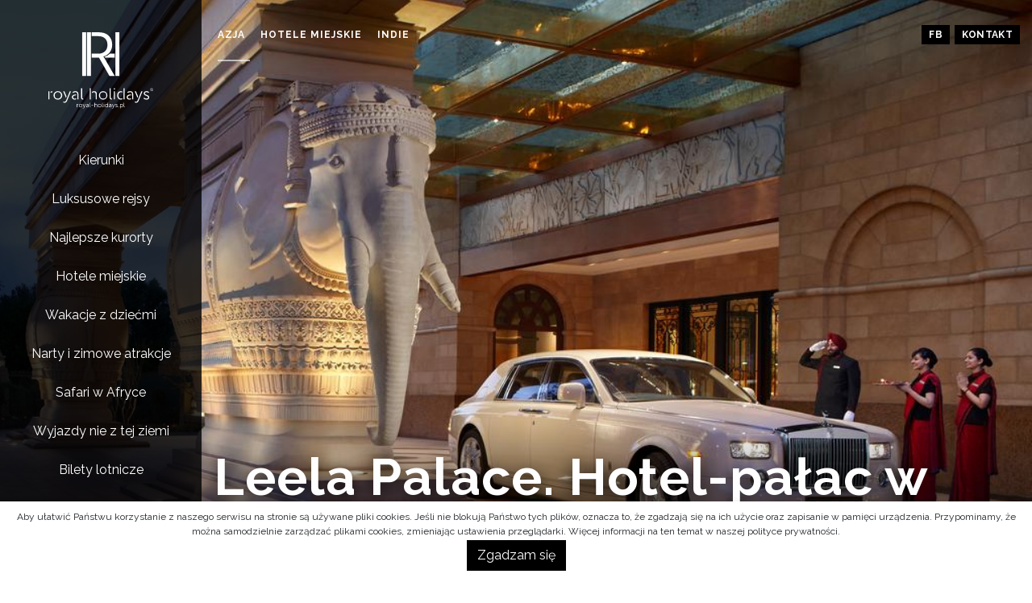

--- FILE ---
content_type: text/html; charset=UTF-8
request_url: https://royal-holidays.pl/leela-palace-indie/
body_size: 7108
content:
<!DOCTYPE html>
<html lang="pl">
<head>
	<title>Leela Palace. Hotel-pałac w Nowym Delhi - Royal Holidays</title>
	<meta charset="UTF-8">
	<meta name="viewport" content="width=device-width, initial-scale=1, shrink-to-fit=no">
	<meta name='robots' content='index, follow, max-image-preview:large, max-snippet:-1, max-video-preview:-1' />

	<!-- This site is optimized with the Yoast SEO plugin v16.7 - https://yoast.com/wordpress/plugins/seo/ -->
	<meta name="description" content="Zarezerwuj wakacje w hotelu Leela Palace w New Delhi. Spędź luksusowe wakacje w Indiach w hotelu Leela Palace. Zobacz luksusowe hotele na wakacje w Indiach." />
	<link rel="canonical" href="https://royal-holidays.pl/leela-palace-indie/" />
	<meta property="og:locale" content="pl_PL" />
	<meta property="og:type" content="article" />
	<meta property="og:title" content="Leela Palace. Hotel-pałac w Nowym Delhi - Royal Holidays" />
	<meta property="og:description" content="Zarezerwuj wakacje w hotelu Leela Palace w New Delhi. Spędź luksusowe wakacje w Indiach w hotelu Leela Palace. Zobacz luksusowe hotele na wakacje w Indiach." />
	<meta property="og:url" content="https://royal-holidays.pl/leela-palace-indie/" />
	<meta property="og:site_name" content="Royal Holidays" />
	<meta property="article:published_time" content="2019-11-20T20:09:20+00:00" />
	<meta property="article:modified_time" content="2019-11-20T20:12:26+00:00" />
	<meta property="og:image" content="https://royal-holidays.pl/wp-content/uploads/5035528.jpg" />
	<meta property="og:image:width" content="1024" />
	<meta property="og:image:height" content="609" />
	<meta name="twitter:card" content="summary_large_image" />
	<meta name="twitter:label1" content="Napisane przez" />
	<meta name="twitter:data1" content="Maciek" />
	<meta name="twitter:label2" content="Szacowany czas czytania" />
	<meta name="twitter:data2" content="3 minuty" />
	<script type="application/ld+json" class="yoast-schema-graph">{"@context":"https://schema.org","@graph":[{"@type":"Organization","@id":"https://royal-holidays.pl/#organization","name":"Royal Cruises Sp. z o.o.","url":"https://royal-holidays.pl/","sameAs":[],"logo":{"@type":"ImageObject","@id":"https://royal-holidays.pl/#logo","inLanguage":"pl-PL","url":"https://royal-holidays.pl/wp-content/uploads/Zrzut-ekranu-2018-09-23-o-19.14.55.png","contentUrl":"https://royal-holidays.pl/wp-content/uploads/Zrzut-ekranu-2018-09-23-o-19.14.55.png","width":344,"height":300,"caption":"Royal Cruises Sp. z o.o."},"image":{"@id":"https://royal-holidays.pl/#logo"}},{"@type":"WebSite","@id":"https://royal-holidays.pl/#website","url":"https://royal-holidays.pl/","name":"Royal Holidays","description":"Royal Holidays - luksusowe podr\u00f3\u017ce","publisher":{"@id":"https://royal-holidays.pl/#organization"},"potentialAction":[{"@type":"SearchAction","target":{"@type":"EntryPoint","urlTemplate":"https://royal-holidays.pl/?s={search_term_string}"},"query-input":"required name=search_term_string"}],"inLanguage":"pl-PL"},{"@type":"ImageObject","@id":"https://royal-holidays.pl/leela-palace-indie/#primaryimage","inLanguage":"pl-PL","url":"https://royal-holidays.pl/wp-content/uploads/5035528.jpg","contentUrl":"https://royal-holidays.pl/wp-content/uploads/5035528.jpg","width":1024,"height":609,"caption":"The Leela Palace Delhi"},{"@type":"WebPage","@id":"https://royal-holidays.pl/leela-palace-indie/#webpage","url":"https://royal-holidays.pl/leela-palace-indie/","name":"Leela Palace. Hotel-pa\u0142ac w Nowym Delhi - Royal Holidays","isPartOf":{"@id":"https://royal-holidays.pl/#website"},"primaryImageOfPage":{"@id":"https://royal-holidays.pl/leela-palace-indie/#primaryimage"},"datePublished":"2019-11-20T20:09:20+00:00","dateModified":"2019-11-20T20:12:26+00:00","description":"Zarezerwuj wakacje w hotelu Leela Palace w New Delhi. Sp\u0119d\u017a luksusowe wakacje w Indiach w hotelu Leela Palace. Zobacz luksusowe hotele na wakacje w Indiach.","breadcrumb":{"@id":"https://royal-holidays.pl/leela-palace-indie/#breadcrumb"},"inLanguage":"pl-PL","potentialAction":[{"@type":"ReadAction","target":["https://royal-holidays.pl/leela-palace-indie/"]}]},{"@type":"BreadcrumbList","@id":"https://royal-holidays.pl/leela-palace-indie/#breadcrumb","itemListElement":[{"@type":"ListItem","position":1,"name":"Home","item":"https://royal-holidays.pl/"},{"@type":"ListItem","position":2,"name":"Leela Palace. Hotel-pa\u0142ac w Nowym Delhi"}]},{"@type":"Article","@id":"https://royal-holidays.pl/leela-palace-indie/#article","isPartOf":{"@id":"https://royal-holidays.pl/leela-palace-indie/#webpage"},"author":{"@id":"https://royal-holidays.pl/#/schema/person/f27ef29c45cebd20dbbd772f2d8e244b"},"headline":"Leela Palace. Hotel-pa\u0142ac w Nowym Delhi","datePublished":"2019-11-20T20:09:20+00:00","dateModified":"2019-11-20T20:12:26+00:00","mainEntityOfPage":{"@id":"https://royal-holidays.pl/leela-palace-indie/#webpage"},"wordCount":515,"publisher":{"@id":"https://royal-holidays.pl/#organization"},"image":{"@id":"https://royal-holidays.pl/leela-palace-indie/#primaryimage"},"thumbnailUrl":"https://royal-holidays.pl/wp-content/uploads/5035528.jpg","keywords":["hotele w Indiach","Indie","Luksusowe wakacje w Indiach","The Leela Palace"],"articleSection":["Azja","Hotele miejskie","Indie"],"inLanguage":"pl-PL"},{"@type":"Person","@id":"https://royal-holidays.pl/#/schema/person/f27ef29c45cebd20dbbd772f2d8e244b","name":"Maciek","sameAs":["http://www.royal-holidays.pl"]}]}</script>
	<!-- / Yoast SEO plugin. -->


<link rel='dns-prefetch' href='//cdnjs.cloudflare.com' />
<link rel='dns-prefetch' href='//maxcdn.bootstrapcdn.com' />
<link rel='dns-prefetch' href='//fonts.googleapis.com' />
<link rel='dns-prefetch' href='//s.w.org' />
<style type="text/css">
img.wp-smiley,
img.emoji {
	display: inline !important;
	border: none !important;
	box-shadow: none !important;
	height: 1em !important;
	width: 1em !important;
	margin: 0 .07em !important;
	vertical-align: -0.1em !important;
	background: none !important;
	padding: 0 !important;
}
</style>
	<link rel='stylesheet' id='wp-block-library-css'  href='https://royal-holidays.pl/wp-includes/css/dist/block-library/style.min.css?ver=5.8.10' type='text/css' media='all' />
<link rel='stylesheet' id='Raleway-css'  href='https://fonts.googleapis.com/css?family=Raleway:100,200,300,400,400i,700,700i,900,900i&#038;subset=latin-ext' type='text/css' media='all' />
<link rel='stylesheet' id='bootstrap-css'  href='https://royal-holidays.pl/wp-content/themes/rh/css/bootstrap.min.css' type='text/css' media='all' />
<link rel='stylesheet' id='style-css'  href='https://royal-holidays.pl/wp-content/themes/rh/style.css' type='text/css' media='all' />
<link rel='stylesheet' id='aos-css'  href='https://royal-holidays.pl/wp-content/themes/rh/css/aos.css' type='text/css' media='all' />
<link rel="https://api.w.org/" href="https://royal-holidays.pl/wp-json/" /><link rel="alternate" type="application/json" href="https://royal-holidays.pl/wp-json/wp/v2/posts/1783" /><link rel='shortlink' href='https://royal-holidays.pl/?p=1783' />
<link rel="alternate" type="application/json+oembed" href="https://royal-holidays.pl/wp-json/oembed/1.0/embed?url=https%3A%2F%2Froyal-holidays.pl%2Fleela-palace-indie%2F" />
<link rel="alternate" type="text/xml+oembed" href="https://royal-holidays.pl/wp-json/oembed/1.0/embed?url=https%3A%2F%2Froyal-holidays.pl%2Fleela-palace-indie%2F&#038;format=xml" />
<meta name="facebook-domain-verification" content="ro7p97odwoq9b55qx1nsfcujgqzsl8" />	<link rel="apple-touch-icon" sizes="180x180" href="https://royal-holidays.pl/wp-content/themes/rh/images/apple-touch-icon.png">
	<link rel="icon" type="image/png" sizes="32x32" href="https://royal-holidays.pl/wp-content/themes/rh/images/favicon-32x32.png">
	<link rel="icon" type="image/png" sizes="16x16" href="https://royal-holidays.pl/wp-content/themes/rh/images/favicon-16x16.png">
	<link rel="manifest" href="https://royal-holidays.pl/wp-content/themes/rh/images/site.webmanifest">
	<link rel="mask-icon" href="https://royal-holidays.pl/wp-content/themes/rh/images/safari-pinned-tab.svg" color="#5bbad5">
	<meta name="msapplication-TileColor" content="#ffffff">
	<meta name="theme-color" content="#ffffff">
</head>
<body>
<header id="sticky-nav">
	<nav>
		<a href="https://royal-holidays.pl" class="logo">
	  			  		<img src="https://royal-holidays.pl/wp-content/themes/rh/images/royal-holidays-white.svg" alt="Royal Holidays" class="img-responsive logo-img">
	  			  	</a>
	    <ul class="navigation">
	      <li id="menu-item-643" class="menu-item menu-item-type-custom menu-item-object-custom menu-item-home menu-item-643 nav-item"><a href="http://royal-holidays.pl#kierunki" class="nav-link">Kierunki</a><li id="menu-item-101" class="menu-item menu-item-type-taxonomy menu-item-object-category menu-item-101 nav-item"><a href="https://royal-holidays.pl/category/luksusowe-rejsy/" class="nav-link">Luksusowe rejsy</a><li id="menu-item-105" class="menu-item menu-item-type-taxonomy menu-item-object-category menu-item-105 nav-item"><a href="https://royal-holidays.pl/category/najlepsze-kurorty/" class="nav-link">Najlepsze kurorty</a><li id="menu-item-100" class="menu-item menu-item-type-taxonomy menu-item-object-category current-post-ancestor current-menu-parent current-post-parent menu-item-100 nav-item"><a href="https://royal-holidays.pl/category/hotele-miejskie/" class="nav-link">Hotele miejskie</a><li id="menu-item-109" class="menu-item menu-item-type-taxonomy menu-item-object-category menu-item-109 nav-item"><a href="https://royal-holidays.pl/category/wakacje-z-dziecmi/" class="nav-link">Wakacje z dziećmi</a><li id="menu-item-106" class="menu-item menu-item-type-taxonomy menu-item-object-category menu-item-106 nav-item"><a href="https://royal-holidays.pl/category/narty-i-zimowe-atrakcje/" class="nav-link">Narty i zimowe atrakcje</a><li id="menu-item-300" class="menu-item menu-item-type-post_type menu-item-object-post menu-item-300 nav-item"><a href="https://royal-holidays.pl/afrykanskie-safari-szyte-na-miare/" class="nav-link">Safari w Afryce</a><li id="menu-item-110" class="menu-item menu-item-type-taxonomy menu-item-object-category menu-item-110 nav-item"><a href="https://royal-holidays.pl/category/wyjazdy-nie-z-tej-ziemi/" class="nav-link">Wyjazdy nie z tej ziemi</a><li id="menu-item-407" class="menu-item menu-item-type-post_type menu-item-object-post menu-item-407 nav-item"><a href="https://royal-holidays.pl/bilety-lotnicze/" class="nav-link">Bilety lotnicze</a>	    </ul>
	</nav>
</header>
<nav class="burger">
	<a href="https://royal-holidays.pl" class="burger-logo"><img src="https://royal-holidays.pl/wp-content/themes/rh/images/rh-white.svg" alt="Royal Holidays"></a>
	<a href="#" class="burger-menu">
		<span></span><span></span><span></span>
	</a>
</nav>
<nav class="nav-contact slide-in-right">
	<a href="https://www.facebook.com/Royal-Holidays-266543670859477" target="_blank">FB</a>
	<a href="/kontakt">Kontakt</a>
</nav>


<style>
	.cover-image {background-image: url(https://royal-holidays.pl/wp-content/uploads/5035528.jpg);}
</style>

<article class="page-article">
	<div class="cover-image">
		<div class="container-fluid h-100">
			<div class="row align-items-end">
				<header class="col-xs-12 article-header">
					<h1 class="slide-in-bottom">Leela Palace. Hotel-pałac w Nowym Delhi</h1>
				</header>
			</div>
			<div class="article-category slide-in-top">
				<ul class="post-categories">
	<li><a href="https://royal-holidays.pl/category/kierunki/azja/" rel="category tag">Azja</a></li>
	<li><a href="https://royal-holidays.pl/category/hotele-miejskie/" rel="category tag">Hotele miejskie</a></li>
	<li><a href="https://royal-holidays.pl/category/kierunki/azja/indie/" rel="category tag">Indie</a></li></ul>				<span></span>
			</div>
		</div>
						<div class="video-container">
						
		    <iframe class="iframe" width="1920" height="1080" src="https://www.youtube.com/embed/dQ6kStHDMs4?modestbranding=0&autoplay=1&controls=0&fs=0&loop=1&rel=0&showinfo=0&disablekb=0&mute=1" frameborder="0"></iframe>
		</div>
					</div>
	<div class="container-fluid">
		<div class="row">
			<div class="col-12 col-sm-8">
				<div class="entry">
					<p class="lead slide-in-bottom-1">The Leela Palace New Delhi to jedyny pięciogwiazdkowy hotel-pałac w stolicy Indii. Jest położony niedaleko międzynarodowego lotniska, więc zaraz po przylocie mogą Państwo rozpocząć luksusowe wakacje!</p>
					<p>Hotel Leela Palace New Delhi znajduje się w dzielnicy dyplomatycznej w <a href="https://pl.wikipedia.org/wiki/Nowe_Delhi">Nowym Delhi</a>. Budynek inspirowany jest stylem architekta Edwina Lutyensa, a jego wnętrza zdobią królewskie elementy charakterystyczne dla kultury indyjskiej. Leela Palace to bardzo nowoczesny i luksusowy hotel z dopasowanymi na miarę usługami i udogodnieniami. Jego przepastne wnętrza pełne są indyjskich i europejskich mebli, świeżych kwiatów i gwiaździstych żyrandoli. Ten ulubiony hotel odwiedzających Delhi VIPów jest bez wątpienia jednym z najlepszych hoteli pięciogwiazdkowych w mieście. Dlatego będzie również doskonałym hotelem dla Państwa!</p>
<h3>Leela Palace New Delhi. Bogactwo na każdym kroku</h3>
<p>Leela Palace przypomina trochę gniazdo sroki &#8211; każdy centymetr tego bogatego wnętrza sroki jest ozdobiony czymś błyszczącym. Ogromny perski dywan pokrywa całe lobby, a jedwabne sofy tylko czekają, aż Państwo tam usiądą. Każdą pustą przestrzeń  zajmują wazy z ciętego szkła, gdzie codziennie trafia ponad 15 000 świeżych kwiatów. Cały hotel powstał zgodnie z zasadami Vastu (indyjskiego feng shui), a przyozdabiają go specjalnie zamawiane dzieła uznanych współczesnych indyjskich artystów.</p>
<p>W Leela Palace nawet najtańsze pokoje mają osobny gabinet i część wypoczynkową. Znajdą w nich Państwo wielkie mahoniowe łóżka, inkrustowane srebrem, jedwabną pościel w kolorze złotym i kremowym, ręcznie tkane dywaniki, oprawione gobeliny, a także oryginalne indyjskie miniaturowe obrazy. Łazienki są pokryte marmurem od podłogi do sufitu. Kąpiąc się w wannie, będą mogli Państwo nawet oglądać wbudowany telewizor. Charakterystyczne mydełka toaletowe Leela pachną na tyle pysznie, że na pewno będą Państwo chcieli zabrać kilka do kieszeni!</p>
<h3>Leela Palace New Delhi. Najlepsze restauracje z kuchnią z całego świata</h3>
<p>Jedzenie w hotelowych restauracjach zaspokoi Państwa każdy nastrój i zachciankę. Mają Państwo wybór od włoskich potraw w Le Cirque (filia słynnej restauracji z Nowego Jorku) po drinki przy świecach w barze Library lub na zewnątrz przy ognisku na przytulnym tarasie. Nowoczesna kuchnia indyjska czeka ponadto na Państwa w Jamavar, a prawdopodobnie najlepsze sushi w mieście zjedzą Państwo w Megu. Całodobowe codzienne posiłki są za to dostępne w Qube, dwupiętrowym oszklonym pawilonie otoczonym strumykami i zadbanym ogrodem. Na śniadanie zjedzą tam Państwo wszystko, od świeżo wyciskanych soków i omletów, po ciepłe bułeczki i pełne angielskie śniadanie.</p>
<p>W Leela Palace personel jest uprzejmy, dyskretny i bardzo pomocny przy rezerwacji taksówek i wycieczek. Dwupiętrowe spa czeka natomiast na Państwa z siedmioma gabinetami zabiegowymi, salonem, kawiarnią wellness, studiem fitness, basenami męskimi i żeńskimi oraz łaźnią parową i sauną. Jego specjalnością są uspokajające zabiegi ESPA &#8211; kojące zabiegi na twarz i masaż głębokich tkanek. Tak zrelaksowani mogą Państwo udać się na dach i z basenu obejrzeć dalekosiężne widoki na zieloną dzielnicę dyplomatyczną New Delhi.</p>
<p><a href="http://royal-holidays.pl/itc-grand-bharat-oaza-spokoju-tuz-pod-delhi/">ZOBACZ TEŻ: ITC Grand Bharat. Oaza spokoju tuż pod Delhi &gt;&gt;</a></p>
				</div>
			</div>
			<div class="col-12 col-sm-4">
									<div class="highlights">
						<h4>Highlights</h4>
						<span></span>
						<ul>
<li>15 km od lotniska</li>
<li>194 pokoje</li>
<li>42 pokoje Royal Club z dedykowanym lokajem i dostępem do Royal Club Lounge</li>
<li>18 apartamentów z dedykowanym lokajem i dostępem do Royal Club Lounge</li>
<li>4 restauracje</li>
<li>ekskluzywne spa ESPA</li>
<li>basen z iluzją nieskończoności na dachu hotelu</li>
<li>darmowy pobyt dla dzieci poniżej 6 lat</li>
</ul>
					</div>
													<div class="highlights">
						<h4>Lokalizacja</h4>
						<span></span>
						<iframe src="https://www.google.com/maps/embed?pb=!1m18!1m12!1m3!1d3503.6634832978516!2d77.18714191541567!3d28.57986618243856!2m3!1f0!2f0!3f0!3m2!1i1024!2i768!4f13.1!3m3!1m2!1s0x390d1d606f974797%3A0xa39df204f5d2d7f7!2sThe%20Leela%20Palace%20New%20Delhi%2C%20Modern%20Palace%20Luxury%20Hotel!5e0!3m2!1spl!2spl!4v1574278398135!5m2!1spl!2spl" width="600" height="450" frameborder="0" style="border:0;" allowfullscreen=""></iframe>					</div>
							</div>
		</div>
	</div>
	<section class="article-gallery">
		<div class="container-fluid">
			<div class="slider-article">
								<div class="slick-card">
					<img class="img-fluid" src="https://royal-holidays.pl/wp-content/uploads/228457657.jpg" alt="228457657" />
				</div>
								<div class="slick-card">
					<img class="img-fluid" src="https://royal-holidays.pl/wp-content/uploads/223116145.jpg" alt="223116145" />
				</div>
								<div class="slick-card">
					<img class="img-fluid" src="https://royal-holidays.pl/wp-content/uploads/223116047.jpg" alt="223116047" />
				</div>
								<div class="slick-card">
					<img class="img-fluid" src="https://royal-holidays.pl/wp-content/uploads/223110718.jpg" alt="223110718" />
				</div>
								<div class="slick-card">
					<img class="img-fluid" src="https://royal-holidays.pl/wp-content/uploads/223110651.jpg" alt="223110651" />
				</div>
								<div class="slick-card">
					<img class="img-fluid" src="https://royal-holidays.pl/wp-content/uploads/223110569.jpg" alt="223110569" />
				</div>
								<div class="slick-card">
					<img class="img-fluid" src="https://royal-holidays.pl/wp-content/uploads/223110517.jpg" alt="223110517" />
				</div>
								<div class="slick-card">
					<img class="img-fluid" src="https://royal-holidays.pl/wp-content/uploads/223110467.jpg" alt="223110467" />
				</div>
								<div class="slick-card">
					<img class="img-fluid" src="https://royal-holidays.pl/wp-content/uploads/223109828.jpg" alt="223109828" />
				</div>
								<div class="slick-card">
					<img class="img-fluid" src="https://royal-holidays.pl/wp-content/uploads/145456849.jpg" alt="145456849" />
				</div>
								<div class="slick-card">
					<img class="img-fluid" src="https://royal-holidays.pl/wp-content/uploads/144678010.jpg" alt="144678010" />
				</div>
								<div class="slick-card">
					<img class="img-fluid" src="https://royal-holidays.pl/wp-content/uploads/144677342.jpg" alt="144677342" />
				</div>
								<div class="slick-card">
					<img class="img-fluid" src="https://royal-holidays.pl/wp-content/uploads/34169976.jpg" alt="34169976" />
				</div>
								<div class="slick-card">
					<img class="img-fluid" src="https://royal-holidays.pl/wp-content/uploads/34169955.jpg" alt="34169955" />
				</div>
								<div class="slick-card">
					<img class="img-fluid" src="https://royal-holidays.pl/wp-content/uploads/34169928.jpg" alt="34169928" />
				</div>
								<div class="slick-card">
					<img class="img-fluid" src="https://royal-holidays.pl/wp-content/uploads/34169924.jpg" alt="34169924" />
				</div>
								<div class="slick-card">
					<img class="img-fluid" src="https://royal-holidays.pl/wp-content/uploads/34169919.jpg" alt="34169919" />
				</div>
								<div class="slick-card">
					<img class="img-fluid" src="https://royal-holidays.pl/wp-content/uploads/34169912.jpg" alt="34169912" />
				</div>
								<div class="slick-card">
					<img class="img-fluid" src="https://royal-holidays.pl/wp-content/uploads/31551186.jpg" alt="31551186" />
				</div>
								<div class="slick-card">
					<img class="img-fluid" src="https://royal-holidays.pl/wp-content/uploads/31551183.jpg" alt="31551183" />
				</div>
								<div class="slick-card">
					<img class="img-fluid" src="https://royal-holidays.pl/wp-content/uploads/30785708.jpg" alt="30785708" />
				</div>
								<div class="slick-card">
					<img class="img-fluid" src="https://royal-holidays.pl/wp-content/uploads/5648061.jpg" alt="5648061" />
				</div>
								<div class="slick-card">
					<img class="img-fluid" src="https://royal-holidays.pl/wp-content/uploads/5035646.jpg" alt="5035646" />
				</div>
								<div class="slick-card">
					<img class="img-fluid" src="https://royal-holidays.pl/wp-content/uploads/5035528.jpg" alt="5035528" />
				</div>
							</div>
		</div>
	</section>
	<section class="form front-page-form">
		<div class="container-fluid">
			<div class="row">
				<div class="col-12 col-sm-8">
					<div class="entry">
						<h2>Formularz kontaktowy</h2>
						<div role="form" class="wpcf7" id="wpcf7-f5-p1783-o1" lang="pl-PL" dir="ltr">
<div class="screen-reader-response"><p role="status" aria-live="polite" aria-atomic="true"></p> <ul></ul></div>
<form action="/leela-palace-indie/#wpcf7-f5-p1783-o1" method="post" class="wpcf7-form init" novalidate="novalidate" data-status="init">
<div style="display: none;">
<input type="hidden" name="_wpcf7" value="5" />
<input type="hidden" name="_wpcf7_version" value="5.4.2" />
<input type="hidden" name="_wpcf7_locale" value="pl_PL" />
<input type="hidden" name="_wpcf7_unit_tag" value="wpcf7-f5-p1783-o1" />
<input type="hidden" name="_wpcf7_container_post" value="1783" />
<input type="hidden" name="_wpcf7_posted_data_hash" value="" />
</div>
<div class="form-group">
<label for="email">Email*</label>
<span class="wpcf7-form-control-wrap email-738"><input type="email" name="email-738" value="" size="40" class="wpcf7-form-control wpcf7-text wpcf7-email wpcf7-validates-as-required wpcf7-validates-as-email form-control" id="email" aria-required="true" aria-invalid="false" /></span>
</div>
<div class="form-group">
<label for="tel">Telefon</label>
<span class="wpcf7-form-control-wrap tel-335"><input type="tel" name="tel-335" value="" size="40" class="wpcf7-form-control wpcf7-text wpcf7-tel wpcf7-validates-as-tel form-control" id="tel" aria-invalid="false" /></span>
</div>
<div class="form-group">
<label for="hours">Godziny nawiązania kontaktu</label>
<span class="wpcf7-form-control-wrap text-100"><input type="text" name="text-100" value="" size="40" class="wpcf7-form-control wpcf7-text form-control" id="hours" aria-invalid="false" /></span>
</div>
<div class="form-group">
<label for="where">Interesują mnie</label>
<span class="wpcf7-form-control-wrap menu-527"><select name="menu-527" class="wpcf7-form-control wpcf7-select form-control" id="where" aria-invalid="false"><option value="">---</option><option value="Luksusowe rejsy">Luksusowe rejsy</option><option value="Najlepsze Kurorty">Najlepsze Kurorty</option><option value="Hotele miejskie">Hotele miejskie</option><option value="Wakacje z dziećmi">Wakacje z dziećmi</option><option value="Narty i zimowe atrakcje">Narty i zimowe atrakcje</option><option value="Safari w Afryce">Safari w Afryce</option><option value="Wyjazdy nie z tej ziemi">Wyjazdy nie z tej ziemi</option><option value="Bilety lotnicze">Bilety lotnicze</option></select></span>

</div>
<div class="form-group">
<label for="destin">Kierunek</label>
<span class="wpcf7-form-control-wrap menu-528"><select name="menu-528" class="wpcf7-form-control wpcf7-select form-control" id="destin" aria-invalid="false"><option value="">---</option><option value="Afryka">Afryka</option><option value="Australia">Australia</option><option value="Ameryka Północna">Ameryka Północna</option><option value="Ameryka Południowa">Ameryka Południowa</option><option value="Azja">Azja</option><option value="Europa">Europa</option></select></span>
</div>

<input type="hidden" name="hidden-186" value="Leela Palace. Hotel-pałac w Nowym Delhi" class="wpcf7-form-control wpcf7-hidden" />
<input type="hidden" name="hidden-187" value="https://royal-holidays.pl/leela-palace-indie/" class="wpcf7-form-control wpcf7-hidden" />
<input type="hidden" name="hidden-188" value="Azja, Hotele miejskie, Indie" class="wpcf7-form-control wpcf7-hidden" />
<div class="form-group">
<input type="submit" value="Wyślij zapytanie" class="wpcf7-form-control wpcf7-submit btn" />
</div><div class="wpcf7-response-output" aria-hidden="true"></div></form></div>						<p><small><a href="http://royal-holidays.pl/polityka-prywatnosci-i-cookies-serwisu-www-royal-holidays-pl/">Polityka prywatności</a></small></p>
					</div>
				</div>
			</div>
		</div>
	</section>
</article>


<script type='text/javascript' src='https://royal-holidays.pl/wp-content/themes/rh/js/jquery.min.js' id='jquery-js'></script>
<script type='text/javascript' src='https://cdnjs.cloudflare.com/ajax/libs/popper.js/1.12.9/umd/popper.min.js' id='popper-js'></script>
<script type='text/javascript' src='https://maxcdn.bootstrapcdn.com/bootstrap/4.0.0/js/bootstrap.min.js' id='bootstrap-min-js'></script>
<script type='text/javascript' src='https://royal-holidays.pl/wp-content/themes/rh/js/cookie-pl.js' id='cookie-js'></script>
<script type='text/javascript' src='https://royal-holidays.pl/wp-content/themes/rh/js/slick.min.js' id='slick-js'></script>
<script type='text/javascript' src='https://royal-holidays.pl/wp-content/themes/rh/js/aos.js' id='aos-js'></script>
<script type='text/javascript' src='https://royal-holidays.pl/wp-content/themes/rh/js/functions.js' id='functions-js'></script>
<script async src="https://www.googletagmanager.com/gtag/js?id=UA-125026615-1"></script>
<script>
  window.dataLayer = window.dataLayer || [];
  function gtag(){dataLayer.push(arguments);}
  gtag('js', new Date());
  gtag('config', 'UA-125026615-1');
</script>
</body>
</html>

--- FILE ---
content_type: text/css
request_url: https://royal-holidays.pl/wp-content/themes/rh/style.css
body_size: 5189
content:
/* 
Theme Name: Royal-Holidays.pl
Theme URI: 
Description: Studio Zaiste
*/

body {font-family: 'Raleway', sans-serif;}
a {color: #061557;}

.col-attr .attr-bg, .col-attr h3, .col-attr p, .article-list, 
.article-list p, .article-list-header, .article-list img, .cover-gradient, .icon-sm { 
	-webkit-transition: all 0.5s ease-out; transition: all 0.5s ease-out; 
}
.on-scroll {background: rgba(14, 32, 111, .95);-webkit-transition: background 1s; transition: background 1s;}
#header .navbar-brand img, .destination .list-of-continents li.on a, .slick-arrow { 
	-webkit-transition: all 0.3s ease-in-out; transition: all 0.3s ease-in-out;
}
a:hover {
	text-decoration: none;
}

#cookies-message {
	position: fixed;z-index: 1000;
	bottom: 0;left: 0;right: 0;
	padding: 10px;
	font-size: 12px;
	background: #fff;
	-webkit-box-shadow: 0px 5px 10px 0px rgba(0,0,0,0.25);
	-moz-box-shadow: 0px 5px 10px 0px rgba(0,0,0,0.25);
	box-shadow: 0px 5px 10px 0px rgba(0,0,0,0.25);
}
#cookies-message p {margin: 0 auto;padding: 0 0 2px 0;text-align: center;}
#cookies-message .btn {margin: 0 auto;
background: #000;color: #fff;border-radius: 0;}


body {

}

#sticky-nav {
	width: 250px;
	position: fixed;top: 0;bottom: 0;left: 0;z-index: 1000;
	font-size: 16px;
	background: rgba(0, 0, 0, 0.8);
}
.container-fluid {padding-left: 280px; /* menu */}

#exitpopup-modal .modal-title {
	display: none;
}
#exitpopup-modal .exitpopup-modal-window {
	border-radius: 0 !important;
	background-image: url('images/Fregate-Island-9.jpg');
	background-position: center;
	background-repeat: no-repeat;
	background-size: cover;
}
#exitpopup-modal .exitpopup-modal-window p {
	margin-top: 40px;
	font-size: 14px;font-weight: 700;color: #fff;
	text-shadow: 0 0 5px rgba(0,0,0,.95);
}
#exitpopup-modal .exitpopup-modal-window strong {
	display: block;font-size: 28px;
}
#exitpopup-modal .exitpopup-modal-window input {
	border: 0 none;border-radius: 0;
}
#exitpopup-modal .exitpopup-modal-window .btn {
	border: 0 none;background: #000;font-weight: 700;
	color: #fff;text-transform: uppercase;
}

#sticky-nav .logo {margin: 0 auto;padding: 40px 0;display: block;text-align: center;}
#sticky-nav .logo-img {margin: 0 auto;text-align: center;width: 130px;height: auto;}
.navigation {margin: 0;padding: 0;list-style: none;text-align: center;}
.navigation li {margin: 0;padding: 4px 0;}
.navigation a {color: #fff;}
.nav-contact {position: fixed;top: 30px;right: 15px;z-index: 101;}
.nav-contact a {margin: 0 0 0 2px;padding: 5px 9px;font-size: 12px;font-weight: 700;line-height: 16px;letter-spacing: 0.025em;text-transform: uppercase;color: #fff;background: #000;}

.map {width: 70vw;height: auto;}
.map path:hover {fill: red;}




.cover {background: #000;color: #fff; position: relative;}
.cover .slick-list, .cover .slick-track {height: 100vh !important;}
.cover .row {margin: 0;}
.cover a {color: #fff;}
.cover .align-items-end {position: absolute;left: 300px;bottom: 20px;right: 100px;}
.cover h2 {font-size: 52px;font-weight: 700;text-shadow: 0 0 10px rgba(0,0,0,0.9);}
.cover p {font-weight: 500;text-shadow: 0 0 5px rgba(0,0,0,0.9);}

.cover-image h1 {
	margin: 0 100px 0 0;padding: 0 0 20px 0;
	font-size: 64px;line-height: 72px;letter-spacing: 1px;font-weight: 700;
	color: #fff;text-shadow: 0 5px 20px rgba(0,0,0,.75);	
}
.cover-image p.lead {margin: 0 100px 0 0;padding: 0 0 80px 0;font-size: 18px;line-height: 28px;letter-spacing: 1px;font-weight: 500;color: #fff;text-shadow: 0 3px 10px rgba(0,0,0,.75);}
.cover-image .article-category {position: absolute;top: 30px;left: 270px;z-index: 4;}
.cover-image .article-category span {margin: 20px 0 0 0;display: block;width: 40px;height: 2px;background: #fff;opacity: 0.6;}
.cover-image .post-categories {margin: 0;padding: 0;list-style: none;}
.cover-image .post-categories li {margin: 0;padding: 0 15px 0 0;display: inline;}
.cover-image .post-categories a {font-size: 12px;font-weight: 700;text-transform: uppercase;letter-spacing: 1px;color: #fff;}
.cover-image:after {
	content: " ";
	background: -moz-linear-gradient(top, rgba(0,0,0,0) 0%, rgba(0,0,0,1) 100%);
	background: -webkit-linear-gradient(top, rgba(0,0,0,0) 0%,rgba(0,0,0,1) 100%);
	background: linear-gradient(to bottom, rgba(0,0,0,0) 0%,rgba(0,0,0,1) 100%);
	position: absolute;
	left: 0;right: 0;bottom: 0;height: 200px;display: block;
	opacity: 0.7;
}

.cover-image {
	height: 100vh;
	background-position: center;
	background-repeat: no-repeat;
	background-size: cover;
	/* background-attachment: fixed; */
	background-color: #000;
	z-index: 1;overflow: hidden;
}


.entry {padding: 40px 0 40px 0;margin: 0;}
.entry {font-size: 16px;line-height: 28px;letter-spacing: 0.03em;}
.entry h2 {margin: 0;padding: 30px 0 15px 0;font-size: 42px;font-weight: 700;letter-spacing: 0.02em;}
.entry h3 {margin: 0;padding: 30px 0 15px 0;font-size: 32px;font-weight: 700;letter-spacing: 0.02em;}
.entry h4 {margin: 0;padding: 30px 0 15px 0;font-size: 24px;font-weight: 700;letter-spacing: 0.02em;}
.entry iframe {width: 100% !important;height: 400px;}
.page .entry.text {padding-top: 160px;}
.entry p.lead {font-size: 21px;margin: 0 0 20px 0;}

.article-header {z-index: 100;position: relative;}
.highlights {padding: 40px 0 20px 0;font-size: 14px;font-weight: 400;}
.highlights h4 {margin: 0;padding: 0;font-size: 21px;font-weight: 700;text-transform: uppercase;letter-spacing: 3px;}
.highlights p {display: none;}
.highlights ul {margin: 0;padding: 10px 10px 10px 30px;list-style: square;background: #0f1b23;}
.highlights ul li {margin: 0 0 0 0;padding: 7px 10px 7px 5px;letter-spacing: 0.05em;color: #fff;}
.highlights iframe {width: 100%;height: 300px;}
.highlights span {margin: 20px 0;display: block; width: 40px;height: 2px;background: #000;opacity: 0.6;}

.article-gallery {background: #000;}

.h-100 {display: flex;min-height: 100vh !important;}
.dummy-layer {position: absolute;top: 0;right: 0;bottom: 0;left: 0;z-index: 3;}


.destination 	{color: #fff;background: #3c4342 url('images/destination.png') no-repeat left top fixed; position: relative;}
.about 			{color: #fff;background: #192034 url('images/about.png') no-repeat left top fixed;}

.destination .list-of-continents {margin: 0;padding: 0;list-style: none;position: absolute;left: 40px;bottom: 40px;}
.destination svg {margin-top: 80px;}
.destination .list-of-continents a {padding: 4px;display: block;	text-transform: uppercase;font-weight: 700;font-size: 12px;	color: #fff;}
.destination .list-of-continents li.on a {opacity: 0.4;}
.destination .destination-description {position: absolute;top: 40px; left: 40px;}
.destination-description h2 {font-size: 52px;font-weight: 700;}
.destination #continents {margin-top: 80px;width: 72vw;height: auto;}



.list .container-fluid {padding-left: 250px;padding-right: 0;}
.list {padding: 82px 0;}
.list h1 {margin: 0;padding: 0 0 20px 20px;font-size: 42px;line-height: 54px;font-weight: 700;text-transform: uppercase;letter-spacing: 0.05em;}
.list .entry {padding: 20px 0 40px 20px;margin: 0;}
.list-item {border-top: 3px solid #eaeaea;}
.list-item hr {margin: 10px 0 5px 0;width: 20%;border-color: #000;border-width: 3px;}
.list-item:last-child {border-bottom: 3px solid #eaeaea;}
.list-img img {width: 100%;height: auto;}
.list-desc {padding: 20px;}
.list-desc h2 {margin: 0;padding: 15px 0 10px 0;font-size: 34px;line-height: 38px;color: #000;}
.list-desc-lead {margin: 0;padding: 15px 0 0 0;font-size: 14px;}
.list .post-categories {margin: 0;padding: 0;list-style: none;}
.list .post-categories li {padding: 5px 5px 0 0;display: inline-block;font-size: 10px;font-weight: 700;}
.list .post-categories li a {color: #000;}

.form.front-page-form p small a {
	font-size: 10px;color: #fff;
}
.form.front-page-form p small a:hover {
	color: #fff;
}

#n {
	display: none;
}
#n.on {
	margin-left: -25%;
	width: 50%;
	position: absolute;top: 50%;left: 50%;
	display: block; z-index: 102;
	background: #fff;
}

/* video container */
.video-container {
  position: absolute;
  width: 100%;
  height: 100%;
  top: 0;
  left: 0;
  bottom: 0;
  right: 0;
  display: flex;
  flex-direction: column;
  justify-content: center;
  align-items: center;
  z-index: 2;
}

.video-container iframe {
  width: 100%;
  height: 100%; 
}



/* forms */
	/* btn */
	.list .btn {
		margin: 20px 0;
		font-size: 14px;font-weight: 700;
		color: #fff;
		border-radius: 0;
		border: 0 none;
		background: #000;
	}

.form.front-page-form {
	background: #181722;
	color: #fff;
}
.form.front-page-form input, .form.front-page-form select {
	border: 0 none;border-radius: 0;
}
.form.front-page-form label {
	color: #fff;
}
.form.front-page-form .btn {
	background: #fff;color: #181722;
}

.form.form-control, .form-group .btn {border-radius: 0;}
.form.form-control {border: 1px solid #e4e4e4;}

select.form-control {
    -moz-appearance: none;
    -webkit-appearance: none;
    appearancce: none;
    background-position: right center;
    background-repeat: no-repeat;
    background-size: 1ex;
    background-origin: content-box;
    background-image: url("[data-uri]");
}
.form-group label {margin-bottom: 0;font-size: 11px;text-transform: uppercase;letter-spacing: 0.1em;color: #555;}
.form-group .btn {margin: 15px 0 30px 0;padding: 10px 15px;font-weight: 700;color: #fff;background: #000;cursor: pointer;border: 0 none !important;}
.screen-reader-response, .wpcf7-validation-errors, .wpcf7-not-valid-tip {display: none;}
.wpcf7-not-valid {
	border-color: #fec1c1;
}

/* animations */
.kenburns-bottom{animation:kenburns-bottom 5s ease-out alternate-reverse}
.scale-in-ver-center{animation:scale-in-ver-center 1s cubic-bezier(.25,.46,.45,.94) both}
.scale-in-hor-left{animation:scale-in-hor-left 2s cubic-bezier(.25,.46,.45,.94) both}
.slide-in-right{animation:slide-in-right 1.5s cubic-bezier(.25,.46,.45,.94) 1s both}
.scale-in-center{animation:scale-in-center 2s cubic-bezier(.25,.46,.45,.94) 3s both}
.slide-in-bottom{animation:slide-in-bottom 1.5s cubic-bezier(.25,.46,.45,.94) both}
.slide-in-bottom-1{animation:slide-in-bottom 2s cubic-bezier(.25,.46,.45,.94) both}
.slide-in-top{animation:slide-in-top 2s cubic-bezier(.25,.46,.45,.94) both}
.swing-in-left-fwd{animation:swing-in-left-fwd 1s cubic-bezier(.175,.885,.32,1.275) 2s both}

@keyframes kenburns-bottom{0%{transform:scale(1) translateY(0);transform-origin:50% 84%}100%{transform:scale(1.25) translateY(15px);transform-origin:bottom}}
@keyframes scale-in-ver-center{0%{transform:scaleY(0);opacity:0}100%{transform:scaleY(1);opacity:1}}
@keyframes scale-in-hor-left{0%{transform:scaleX(0);transform-origin:0 0;opacity:1}100%{transform:scaleX(1);transform-origin:0 0;opacity:1}}
@keyframes slide-in-right{0%{transform:translateX(500px);opacity:0}100%{transform:translateX(0);opacity:1}}
@keyframes scale-in-center{0%{transform:scale(0);opacity:1}100%{transform:scale(1);opacity:1}}
@keyframes slide-in-bottom{0%{transform:translateY(500px);opacity:0}100%{transform:translateY(0);opacity:1}}
@keyframes slide-in-top{0%{transform:translateY(-500px);opacity:0}100%{transform:translateY(0);opacity:1}}
@keyframes swing-in-left-fwd{0%{transform:rotateY(100deg);transform-origin:left;opacity:0}100%{transform:rotateY(0);transform-origin:left;opacity:1}}

@-webkit-keyframes swing-in-left-fwd {
  0% {-webkit-transform: rotateY(100deg);transform: rotateY(100deg);-webkit-transform-origin: left;transform-origin: left;opacity: 0;}
  100% {
    -webkit-transform: rotateY(0);
    transform: rotateY(0);
    -webkit-transform-origin: left;
    transform-origin: left;
    opacity: 1;
  }
}
@keyframes swing-in-left-fwd {
  0% {
    -webkit-transform: rotateY(100deg);
            transform: rotateY(100deg);
    -webkit-transform-origin: left;
            transform-origin: left;
    opacity: 0;
  }
  100% {
    -webkit-transform: rotateY(0);
            transform: rotateY(0);
    -webkit-transform-origin: left;
            transform-origin: left;
    opacity: 1;
  }
}


/* slick */
.slider-article {
	margin-left: -30px;margin-right: -15px;
}
.slick-arrow {
	position: absolute;top: 0; bottom: 0;
	z-index: 100;border: 0 none;overflow: hidden;text-indent: -9999px;
	background-color: rgba(0, 0, 0, 0);
	background-position: center;background-repeat: no-repeat;
	cursor: pointer;
}
.slick-arrow:hover {
	background-color: rgba(0, 0, 0, .75);
}
.slick-prev.slick-arrow {
	width: 60px;height: 100%;background-image: url('images/ar-left.svg'); 
	left: 0;
}
.slick-next.slick-arrow {
	width: 60px;height: 100%;background-image: url('images/ar-right.svg');
	right: 0;
}
.slick-dots {
	margin: 0;padding: 0;list-style: none;
	position: absolute;right: 15px;top: 50%;z-index: 101;
}
.slick-dots li {
	opacity: 0.4;
}
.slick-dots li.slick-active {
	opacity: 1;
}
.slick-dots button {
	margin: 5px;font-size: 2px;
	width: 16px;height:16px;text-align: center;overflow: hidden;text-indent: -9999px;
	display: block;
	border: 0 none;border-radius: 30px;
	background: #fff;
}

.slick-list,.slick-slider,.slick-track{position:relative;display:block}.slick-loading .slick-slide,.slick-loading .slick-track{visibility:hidden}.slick-slider{box-sizing:border-box;-webkit-user-select:none;-moz-user-select:none;-ms-user-select:none;user-select:none;-webkit-touch-callout:none;-khtml-user-select:none;-ms-touch-action:pan-y;touch-action:pan-y;-webkit-tap-highlight-color:transparent}.slick-list{overflow:hidden;margin:0;padding:0}.slick-list:focus{outline:0}.slick-list.dragging{cursor:pointer;cursor:hand}.slick-slider .slick-list,.slick-slider .slick-track{-webkit-transform:translate3d(0,0,0);-moz-transform:translate3d(0,0,0);-ms-transform:translate3d(0,0,0);-o-transform:translate3d(0,0,0);transform:translate3d(0,0,0)}.slick-track{top:0;left:0;margin-left:auto;margin-right:auto}.slick-track:after,.slick-track:before{display:table;content:''}.slick-track:after{clear:both}.slick-slide{display:none;float:left;height:100%;min-height:1px}[dir=rtl] .slick-slide{float:right}.slick-slide img{display:block; margin: 0 auto;}.slick-slide.slick-loading img{display:none}.slick-slide.dragging img{pointer-events:none}.slick-initialized .slick-slide{display:block}.slick-vertical .slick-slide{display:block;height:auto;border:1px solid transparent}.slick-arrow.slick-hidden{display:none}


.burger {display: none;}

/* mobile */

@media (min-width: 1300px) {}
@media (min-width: 1300px) {}

@media (max-width: 740px) { 
	.container-fluid {padding-left: 0;}
	.cover .align-items-end {left: 20px;}
	#sticky-nav {display: none;}
	.cover h2, .cover-image h1 {font-size: 34px;}
	.cover-image h1 {margin-left: 15px;line-height: 48px;}
	.cover-slider .lead {
		display: none;
	}
	.entry h2 {
		font-size: 32px;
	}
	.page-article .container-fluid {padding-left: 15px;}
	.list {background: #000;}
	.video-container {
		display: none !important;
	}
	.list .container-fluid {padding-left: 0;background: #fff;}
	.destination.h-100 {min-height: 60vh;}
	.destination .list-of-continents {right: 20px;}
	.destination svg {display: none;}
	.destination .list-of-continents li {padding: 7px 0;width: 80vw;}
	.destination .list-of-continents a {font-size: 16px;font-weight: 700;line-height: 24px;}
	.destination .list-of-continents {
		position: relative;left: auto;bottom: auto;right: auto;
		padding: 100px 20px 15px 20px;
	}
	.cover-image .article-category {left: 20px;top: 100px;}
	.about .entry {margin: 0 30px;}
	.form.front-page-form {padding: 0 30px;}
	.burger {padding-bottom: 2px;
	display: block;position: fixed;top: 24px;left: 15px;z-index: 101; background: #000;}
	.burger a {height: 34px;margin: 0;padding: 5px;display: block; float: left;}
	.burger a.burger-logo img {height: 24px;width: auto;}
	.burger .burger-menu {margin-left: 10px;padding: 10px;}
	.burger span {margin: 2px 0 4px 0;width: 24px;height: 2px;display: block;background: #fff;}
	#sticky-nav.on {
		display: block;width: auto;
		right: 0;
			-webkit-animation: swing-in-left-fwd 0.5s cubic-bezier(0.175, 0.885, 0.320, 1.275) both;
			animation: swing-in-left-fwd 0.5s cubic-bezier(0.175, 0.885, 0.320, 1.275) both;
	}
	#sticky-nav.on .navigation {
		overflow-y: visible;
		overflow-y: scroll;
		height: 50vh;
		display: block;
	}
	#exitpopup-modal .exitpopup-modal-window {
		width: 90% !important;

	}
}




--- FILE ---
content_type: application/x-javascript
request_url: https://royal-holidays.pl/wp-content/themes/rh/js/cookie-pl.js
body_size: 478
content:
    function WHCreateCookie(name, value, days) {
        var date = new Date();
        date.setTime(date.getTime() + (days*24*60*60*1000));
        var expires = "; expires=" + date.toGMTString();
    	document.cookie = name+"="+value+expires+"; path=/";
    }
    function WHReadCookie(name) {
    	var nameEQ = name + "=";
    	var ca = document.cookie.split(';');
    	for(var i=0; i < ca.length; i++) {
    		var c = ca[i];
    		while (c.charAt(0) == ' ') c = c.substring(1, c.length);
    		if (c.indexOf(nameEQ) == 0) return c.substring(nameEQ.length, c.length);
    	}
    	return null;
    }

    window.onload = WHCheckCookies;

    function WHCheckCookies() {
        if(WHReadCookie('cookies_accepted') != 'T') {
            var message_container = document.createElement('div');
            message_container.id = 'cookies-message-container';
            var html_code = '<div id="cookies-message"><p>Aby ułatwić Państwu korzystanie z naszego serwisu na stronie są używane pliki cookies. Jeśli nie blokują Państwo tych plików, oznacza to, że zgadzają się na ich użycie oraz zapisanie w pamięci urządzenia. Przypominamy, że można samodzielnie zarządzać plikami cookies, zmieniając ustawienia przeglądarki. Więcej informacji na ten temat w naszej polityce prywatności. </p><p><a href="javascript:WHCloseCookiesWindow();" id="accept-cookies-checkbox" name="accept-cookies" class="btn">Zgadzam się</a></p></div>';
            message_container.innerHTML = html_code;
            document.body.appendChild(message_container);
        }
    }

    function WHCloseCookiesWindow() {
        WHCreateCookie('cookies_accepted', 'T', 365);
        document.getElementById('cookies-message-container').removeChild(document.getElementById('cookies-message'));
    }

--- FILE ---
content_type: image/svg+xml
request_url: https://royal-holidays.pl/wp-content/themes/rh/images/rh-white.svg
body_size: 25
content:
<svg xmlns="http://www.w3.org/2000/svg" viewBox="0 0 80.97 95.94"><title>Asset 1</title><rect width="8.56" height="95.94" style="fill:#fff"/><path d="M48.75,57.32a37.77,37.77,0,0,0-2.6-3.82v-.27c11.39-3,19.19-12.95,19.19-25.9C65.34,15.74,59.57,6.6,50,2.65,46,1,41.38,0,31,0H20.78V8.51H31.43c7.79,0,11.4.82,14.43,2.32,5.92,3,9.23,8.86,9.23,16.77,0,12-7.79,19.49-20.05,19.49H20.78v8.46h15.7L59.42,95.94h11.4Z" style="fill:#fff"/><rect x="10.42" width="8.63" height="95.94" style="fill:#fff"/><path d="M70.73,47.07H60.33a25.39,25.39,0,0,1-11.52,6.55v.28s.45.54,1.2,1.65H70.73Z" style="fill:#fff"/><rect x="72.35" width="8.61" height="95.94" style="fill:#fff"/></svg>

--- FILE ---
content_type: image/svg+xml
request_url: https://royal-holidays.pl/wp-content/themes/rh/images/ar-left.svg
body_size: -18
content:
<svg width="24" height="24" xmlns="http://www.w3.org/2000/svg" fill-rule="evenodd" clip-rule="evenodd">
<style>
path {
fill: #fff;
}
</style>
<path d="M20 .755l-14.374 11.245 14.374 11.219-.619.781-15.381-12 15.391-12 .609.755z"/></svg>

--- FILE ---
content_type: application/x-javascript
request_url: https://royal-holidays.pl/wp-content/themes/rh/js/functions.js
body_size: 639
content:
var wordContinents = document.querySelectorAll(".list-of-continents li");

wordContinents.forEach(function(el) {

  el.addEventListener("mouseenter", function() {
    var continentCode = el.getAttribute("data-continent");
    var scgContinents = document.querySelector("#" + continentCode);
    el.classList.add("on");
    scgContinents.classList.add("on");
  });

  el.addEventListener("mouseleave", function() {
    var continentCode = el.getAttribute("data-continent");
    var scgContinents = document.querySelector("#" + continentCode);
    el.classList.remove("on");
    scgContinents.classList.remove("on");
  });

});

var scgContinents = document.querySelectorAll("#continents > *");

scgContinents.forEach(function(el) {

  el.addEventListener("mouseenter", function() {
    var continentId = el.getAttribute("id");
    var wordContinent = document.querySelector("[data-continent='" + continentId + "']");
    el.classList.add("on");
    wordContinent.classList.add("on");
  });

  el.addEventListener("mouseleave", function() {
    var continentId = el.getAttribute("id");
    var wordContinent = document.querySelector("[data-continent='" + continentId + "']");
    el.classList.remove("on");
    wordContinent.classList.remove("on");
  });

});


$(document).ready(function(){
AOS.init();
$('a[href*="#"]')
  .not('[href="#"]')
  .not('[href="#0"]')
  .click(function(event) {
    if (
      location.pathname.replace(/^\//, '') == this.pathname.replace(/^\//, '') 
      && 
      location.hostname == this.hostname
    ) {
      var target = $(this.hash);
      target = target.length ? target : $('[name=' + this.hash.slice(1) + ']');
      if (target.length) {
        event.preventDefault();
        $('html, body').animate({
          scrollTop: target.offset().top
        }, 1500, function() {
          var $target = $(target);
          $target.focus();
          if ($target.is(":focus")) { 
            return false;
          } else {
            $target.attr('tabindex','-1'); 
            $target.focus(); 
          };
        });
      }
    }
  });


	
	$('.slider-article').slick({
		lazyLoad: 'ondemand',
		arrows: true,
		infinite: true,
		autoplay: true,
		autoplaySpeed: 3000,
		speed: 1000,
		adaptiveHeight: true
	});
	
	$('.cover-slider').slick({
		lazyLoad: 'ondemand',
		dots: true,
		arrows: false,
		infinite: true,
		autoplay: true,
		autoplaySpeed: 3000,
		speed: 1000,
		fade: true,
		adaptiveHeight: false
	});
	$('.burger-menu').click(function() {
		$('#sticky-nav').addClass('on');
	});

});



$(function() {
	
    var header = $(".on-top");
    $(window).scroll(function() {    
        var scroll = $(window).scrollTop();
    
        if (scroll >= 80) {
            header.removeClass('on-top').addClass("on-scroll");
        } else {
            header.removeClass("on-scroll").addClass('on-top');
        }
    });
});

$(window).on('load', function() {  
    $('#preloader').delay(1000).fadeOut('slow'); 
});

(function () {
  'use strict';

  if (navigator.userAgent.match(/IEMobile\/10\.0/)) {
    var msViewportStyle = document.createElement('style')
    msViewportStyle.appendChild(
      document.createTextNode(
        '@-ms-viewport{width:auto!important}'
      )
    )
    document.querySelector('head').appendChild(msViewportStyle)
  }

})();


--- FILE ---
content_type: image/svg+xml
request_url: https://royal-holidays.pl/wp-content/themes/rh/images/royal-holidays-white.svg
body_size: 2150
content:
<svg xmlns="http://www.w3.org/2000/svg" viewBox="0 0 228.25 167.46"><title>Asset 2</title><path d="M62.06,157.49H63v1.24a5.24,5.24,0,0,1,0,.56h0a2.4,2.4,0,0,1,2.23-1.87,1.94,1.94,0,0,1,.37,0v.93a3.16,3.16,0,0,0-.35,0,2.25,2.25,0,0,0-2,1.81,4.67,4.67,0,0,0-.19,1.37v3h-.95Z" style="fill:#fff"/><path d="M70.15,157.32A3.64,3.64,0,0,1,73.87,161a3.72,3.72,0,1,1-3.72-3.65Zm0,6.51A2.77,2.77,0,0,0,72.89,161a2.74,2.74,0,1,0-5.48,0A2.77,2.77,0,0,0,70.15,163.83Z" style="fill:#fff"/><path d="M75,166.28a1.51,1.51,0,0,0,.84.32c.62,0,1-.5,1.33-1.14l.43-1-2.93-7h1.05l2.07,5.13c.14.35.25.74.25.74h0a5.83,5.83,0,0,1,.23-.74l2-5.13h1L77.86,166a2.18,2.18,0,0,1-2,1.47A2.07,2.07,0,0,1,74.6,167Z" style="fill:#fff"/><path d="M86.36,160.17h.39V160c0-1.36-.74-1.82-1.75-1.82a3.4,3.4,0,0,0-2,.67l-.45-.73a4,4,0,0,1,2.5-.79A2.39,2.39,0,0,1,87.7,160v4.5h-.91v-.77a5.26,5.26,0,0,1,0-.59h0a2.53,2.53,0,0,1-2.35,1.53,2.18,2.18,0,0,1-2.39-2.09C82.05,160.23,85.14,160.17,86.36,160.17Zm-1.76,3.71c1.34,0,2.15-1.4,2.15-2.62V161h-.4c-1.11,0-3.32.05-3.32,1.6A1.41,1.41,0,0,0,84.6,163.88Z" style="fill:#fff"/><path d="M89.83,154.69h1v8c0,.92.42,1.06.78,1.06a1.5,1.5,0,0,0,.24,0v.86a2.29,2.29,0,0,1-.35,0c-.59,0-1.62-.19-1.62-1.72Z" style="fill:#fff"/><path d="M93.66,160.11h4V161h-4Z" style="fill:#fff"/><path d="M100.23,154.69h1v3.8a5.65,5.65,0,0,1,0,.58h0a3,3,0,0,1,2.8-1.75c1.73,0,2.35,1,2.35,2.72v4.48h-1V160.3c0-1.11-.17-2.09-1.53-2.09a2.68,2.68,0,0,0-2.56,2,3.47,3.47,0,0,0-.11.94v3.37h-1Z" style="fill:#fff"/><path d="M111.72,157.32a3.64,3.64,0,0,1,3.72,3.65,3.72,3.72,0,1,1-7.43,0A3.63,3.63,0,0,1,111.72,157.32Zm0,6.51a2.77,2.77,0,0,0,2.75-2.86,2.75,2.75,0,1,0-5.49,0A2.77,2.77,0,0,0,111.72,163.83Z" style="fill:#fff"/><path d="M117.15,154.69h.95v8c0,.92.42,1.06.78,1.06a1.5,1.5,0,0,0,.24,0v.86a2.29,2.29,0,0,1-.35,0,1.5,1.5,0,0,1-1.62-1.72Z" style="fill:#fff"/><path d="M120.65,154.69h1v1.19h-1Zm0,2.8h1v7h-1Z" style="fill:#fff"/><path d="M126.62,157.32a2.49,2.49,0,0,1,2.29,1.33h0a4.85,4.85,0,0,1,0-.54v-3.42h1v9.83h-.92v-.74a3.8,3.8,0,0,1,0-.51h0a2.54,2.54,0,0,1-2.42,1.42c-1.89,0-3.06-1.51-3.06-3.69S124.77,157.32,126.62,157.32Zm0,6.51c1.17,0,2.28-.83,2.28-2.83,0-1.43-.73-2.83-2.24-2.83-1.24,0-2.26,1.05-2.26,2.83S125.34,163.83,126.66,163.83Z" style="fill:#fff"/><path d="M135.89,160.17h.39V160c0-1.36-.74-1.82-1.75-1.82a3.4,3.4,0,0,0-2,.67l-.45-.73a4,4,0,0,1,2.5-.79,2.39,2.39,0,0,1,2.63,2.7v4.5h-.91v-.77a5.26,5.26,0,0,1,0-.59h0a2.55,2.55,0,0,1-2.35,1.53,2.18,2.18,0,0,1-2.39-2.09C131.58,160.23,134.67,160.17,135.89,160.17Zm-1.76,3.71c1.34,0,2.15-1.4,2.15-2.62V161h-.41c-1.1,0-3.31.05-3.31,1.6A1.41,1.41,0,0,0,134.13,163.88Z" style="fill:#fff"/><path d="M138.74,166.28a1.51,1.51,0,0,0,.84.32c.61,0,1-.5,1.33-1.14l.43-1-2.94-7h1l2.07,5.13c.14.35.26.74.26.74h0a7,7,0,0,1,.24-.74l2-5.13h1l-3.46,8.5a2.19,2.19,0,0,1-2,1.47,2.07,2.07,0,0,1-1.23-.42Z" style="fill:#fff"/><path d="M146.35,163a3,3,0,0,0,2.1.85c.75,0,1.41-.37,1.41-1.11,0-1.54-3.79-1.17-3.79-3.46,0-1.26,1.13-1.94,2.4-1.94a3,3,0,0,1,2.17.77l-.43.72a2.49,2.49,0,0,0-1.76-.64c-.72,0-1.4.31-1.4,1.09,0,1.55,3.79,1.13,3.79,3.46a2.14,2.14,0,0,1-2.41,2,3.6,3.6,0,0,1-2.6-1Z" style="fill:#fff"/><path d="M152.63,163.4h1.1v1.12h-1.1Z" style="fill:#fff"/><path d="M156.05,157.49H157v.68a4.93,4.93,0,0,1,0,.55h0a2.55,2.55,0,0,1,2.43-1.4c1.89,0,3.07,1.51,3.07,3.69s-1.33,3.68-3.15,3.68a2.55,2.55,0,0,1-2.31-1.35h0s0,.26,0,.62v3.36h-.95Zm3.16,6.36c1.25,0,2.27-1,2.27-2.84s-.91-2.83-2.23-2.83c-1.17,0-2.27.84-2.27,2.84C157,162.44,157.76,163.85,159.21,163.85Z" style="fill:#fff"/><path d="M164.22,154.69h.95v8c0,.92.42,1.06.78,1.06a1.5,1.5,0,0,0,.24,0v.86a2.29,2.29,0,0,1-.35,0c-.59,0-1.62-.19-1.62-1.72Z" style="fill:#fff"/><rect x="73.64" width="8.56" height="95.94" style="fill:#fff"/><path d="M122.38,57.32a37,37,0,0,0-2.59-3.82v-.27c11.39-3,19.19-12.95,19.19-25.9,0-11.59-5.77-20.73-15.3-24.68C119.64,1,115,0,104.64,0H94.42V8.51h10.65c7.79,0,11.4.82,14.43,2.32,5.92,3,9.23,8.86,9.23,16.77,0,12-7.79,19.49-20,19.49H94.42v8.46h15.7l22.94,40.39h11.4Z" style="fill:#fff"/><rect x="84.06" width="8.63" height="95.94" style="fill:#fff"/><path d="M144.37,47.07H134a25.39,25.39,0,0,1-11.52,6.55v.28s.45.54,1.2,1.65h20.72Z" style="fill:#fff"/><rect x="145.99" width="8.61" height="95.94" style="fill:#fff"/><path d="M46.55,129.81l-7.94,20c-.7,1.62-1.79,2.88-3.33,2.88a3.79,3.79,0,0,1-2.11-.81l-.91,1.9a5.22,5.22,0,0,0,3.09,1.05,5.44,5.44,0,0,0,5.09-3.68l8.71-21.35Z" style="fill:#fff"/><polygon points="39.46 140.96 34.96 129.81 32.33 129.81 38.28 143.97 39.46 140.96" style="fill:#fff"/><path d="M179.94,144.74a4.63,4.63,0,0,1-3,1.11c-2.63,0-3.93-1.68-3.93-3.33,0-3.33,4-3.89,6.94-4v-2c-3.54.11-9.41.9-9.41,6.09,0,3.51,3,5.23,6,5.23a6.18,6.18,0,0,0,3.38-.93Z" style="fill:#fff"/><path d="M178.13,129.38a10.12,10.12,0,0,0-6.28,2l1.12,1.82a8.61,8.61,0,0,1,5-1.68c2.53,0,4.39,1.16,4.39,4.56l.1,11.38h2.29V136.16C184.74,131.74,182.38,129.38,178.13,129.38Z" style="fill:#fff"/><path d="M20.68,129.38a9.26,9.26,0,1,1,0,18.51,9.26,9.26,0,1,1,0-18.51Zm0,16.37a7,7,0,0,0,6.89-7.2,6.89,6.89,0,1,0-13.77,0A7,7,0,0,0,20.68,145.75Z" style="fill:#fff"/><path d="M71.15,122.78h2.38v20c0,2.32,1.06,2.67,2,2.67.32,0,.6,0,.6,0v2.14a6.05,6.05,0,0,1-.88.07c-1.48,0-4.07-.46-4.07-4.32Z" style="fill:#fff"/><path d="M119.36,129.38a9.26,9.26,0,1,1-9.34,9.17A9.15,9.15,0,0,1,119.36,129.38Zm0,16.37a7,7,0,0,0,6.88-7.2,6.88,6.88,0,1,0-13.76,0A7,7,0,0,0,119.36,145.75Z" style="fill:#fff"/><path d="M133.34,122.78h2.38v20c0,2.32,1.06,2.67,2,2.67.32,0,.6,0,.6,0v2.14a6.05,6.05,0,0,1-.88.07c-1.48,0-4.07-.46-4.07-4.32Z" style="fill:#fff"/><path d="M142.47,122.78H145v3h-2.49Zm.07,7h2.38v17.66h-2.38Z" style="fill:#fff"/><path d="M208.41,143.61a7.59,7.59,0,0,0,5.27,2.14c1.9,0,3.55-.95,3.55-2.81,0-3.86-9.52-2.92-9.52-8.67,0-3.17,2.85-4.89,6-4.89a7.41,7.41,0,0,1,5.44,1.94l-1.08,1.82a6.28,6.28,0,0,0-4.43-1.61c-1.79,0-3.51.77-3.51,2.74,0,3.89,9.52,2.84,9.52,8.67,0,2.88-2.5,4.95-6,4.95a9,9,0,0,1-6.54-2.56Z" style="fill:#fff"/><rect x="90.14" y="122.78" width="2.19" height="24.69" style="fill:#fff"/><path d="M99.55,129.38A7.78,7.78,0,0,0,94.72,131v2.47a6.54,6.54,0,0,1,4.52-1.84c3.4,0,3.83,2.46,3.83,5.23v10.61h2.38V136.23C105.45,131.88,103.91,129.38,99.55,129.38Z" style="fill:#fff"/><path d="M161.25,144.64a5.38,5.38,0,0,1-3.33,1.11c-3.3,0-5.59-2.78-5.59-7.13s2.57-7.09,5.69-7.09a4.94,4.94,0,0,1,3.23,1.12v-2.37a6.6,6.6,0,0,0-3.44-.9c-4.63,0-7.94,3.66-7.94,9.24s2.95,9.27,7.7,9.27a7.06,7.06,0,0,0,3.68-.95Z" style="fill:#fff"/><path d="M163.64,122.78v9.94h0v11.63h0v3.13H166V122.78Z" style="fill:#fff"/><polygon points="2.35 129.81 0 129.81 0 147.47 2.39 147.47 2.35 129.81" style="fill:#fff"/><path d="M7.94,129.63a5,5,0,0,0-3.16,1.1v2.61A4.66,4.66,0,0,1,8,132a6,6,0,0,1,.87.07v-2.35A4.48,4.48,0,0,0,7.94,129.63Z" style="fill:#fff"/><path d="M60.66,144.74a4.63,4.63,0,0,1-3,1.11c-2.63,0-3.93-1.68-3.93-3.33,0-3.33,4-3.89,6.94-4v-2c-3.54.11-9.41.9-9.41,6.09,0,3.51,3,5.23,6,5.23a6.18,6.18,0,0,0,3.38-.93Z" style="fill:#fff"/><path d="M58.85,129.38a10.12,10.12,0,0,0-6.28,2l1.12,1.82a8.61,8.61,0,0,1,5-1.68c2.53,0,4.39,1.16,4.39,4.56l.1,11.38h2.29V136.16C65.46,131.74,63.1,129.38,58.85,129.38Z" style="fill:#fff"/><path d="M202.34,129.81l-7.94,20c-.7,1.62-1.79,2.88-3.33,2.88a3.79,3.79,0,0,1-2.11-.81l-.91,1.9a5.22,5.22,0,0,0,3.09,1.05,5.45,5.45,0,0,0,5.09-3.68l8.71-21.35Z" style="fill:#fff"/><polygon points="195.25 140.96 190.75 129.81 188.12 129.81 194.07 143.97 195.25 140.96" style="fill:#fff"/><path d="M225.05,122.85a3.25,3.25,0,1,1-3.15,3.25A3.21,3.21,0,0,1,225.05,122.85Zm0,6a2.77,2.77,0,1,0-2.63-2.77A2.68,2.68,0,0,0,225.05,128.87ZM224,124.35h1.25a1,1,0,0,1,1,1,.91.91,0,0,1-.65.92v0a.92.92,0,0,1,.12.19l.66,1.32h-.55l-.7-1.41h-.67v1.41H224Zm1.16,1.68a.58.58,0,0,0,.61-.64.57.57,0,0,0-.61-.62h-.66V126Z" style="fill:#fff"/></svg>

--- FILE ---
content_type: image/svg+xml
request_url: https://royal-holidays.pl/wp-content/themes/rh/images/ar-right.svg
body_size: -56
content:
<svg width="24" height="24" xmlns="http://www.w3.org/2000/svg" fill-rule="evenodd" clip-rule="evenodd">
<style>
path {
fill: #fff;
}
</style>
<path d="M4 .755l14.374 11.245-14.374 11.219.619.781 15.381-12-15.391-12-.609.755z"/></svg>